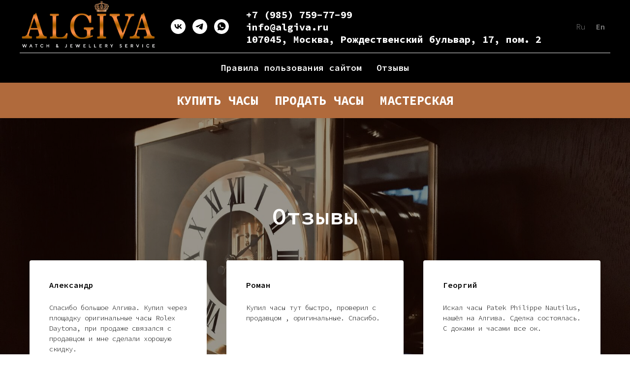

--- FILE ---
content_type: text/css
request_url: https://ws.tildacdn.com/project624438/custom.css?t=1733908239
body_size: 271
content:
.t493__item_padding-top {
    padding-top : 25px;
}

.t-checkboxes__wrapper .t-checkbox__control {
    display: inline;
    width: 40%;
    float: left;
    margin: 10px 10px;
}

.t-form__screen-progress-bar {
    stroke: #f1692b !important;
}